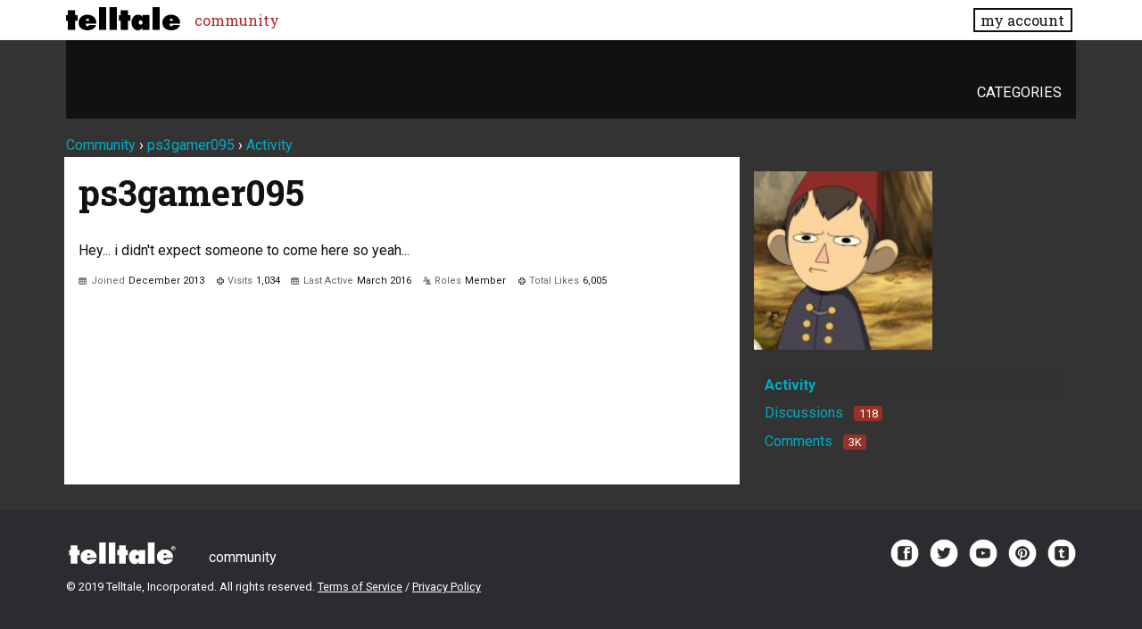

--- FILE ---
content_type: text/html; charset=utf-8
request_url: https://community.telltalegames.com/profile/activity/ps3gamer095
body_size: 19681
content:
<!doctype html>
<html lang="en">
<head>
  <meta name='viewport' content='width=device-width, initial-scale=1, minimum-scale=1, maximum-scale=1, user-scalable=no'>
  <meta charset='utf-8'>
    <title>ps3gamer095 — Telltale Community</title>
  <link rel="stylesheet" href="/applications/dashboard/design/style.css?v=3.0" media="all" />
  <link rel="stylesheet" href="https://community.telltalegames.com/applications/dashboard/design/style-compat.css?v=3.0.2" media="all" />
  <link rel="stylesheet" href="/resources/design/vanillicon.css?v=3.0.2" media="all" />
  <link rel="stylesheet" href="/plugins/editor/design/editor.css?v=1.8.1" media="all" />
  <link rel="stylesheet" href="/applications/vanilla/design/tag.css?v=3.0" media="all" />
  <link rel="stylesheet" href="/themes/telltale/design/custom.css?v=1.0.2" media="all" />
  <link rel="stylesheet" href="/applications/vanilla/design/spoilers.css?v=3.0" media="all" />
  <link rel="shortcut icon" href="https://account.telltale.com/images/favicon_192.png" type="image/x-icon" />
  <link rel="canonical" href="/profile/ps3gamer095" />
  <meta name="theme-color" content="#000000" />
  <meta property="og:site_name" content="Telltale Community" />
  <meta name="twitter:title" property="og:title" content="ps3gamer095" />
  <meta property="og:url" content="/profile/ps3gamer095" />
  <meta property="og:image" content="https://account.telltale.com/images/default.meta.jpg" />
  <script>gdn=window.gdn||{};gdn.meta={"DefaultAbout":"Write something about yourself...","editorVersion":"1.8.1","editorPluginAssets":"\/plugins\/editor","fileUpload-remove":"Remove file","fileUpload-reattach":"Click to re-attach","fileUpload-inserted":"Inserted","fileUpload-insertedTooltip":"This image has been inserted into the body of text.","wysiwygHelpText":"You are using <a href=\"https:\/\/en.wikipedia.org\/wiki\/WYSIWYG\" target=\"_new\">WYSIWYG<\/a> in your post.","bbcodeHelpText":"You can use <a href=\"http:\/\/en.wikipedia.org\/wiki\/BBCode\" target=\"_new\">BBCode<\/a> in your post.","htmlHelpText":"You can use <a href=\"http:\/\/htmlguide.drgrog.com\/cheatsheet.php\" target=\"_new\">Simple HTML<\/a> in your post.","markdownHelpText":"You can use <a href=\"http:\/\/en.wikipedia.org\/wiki\/Markdown\" target=\"_new\">Markdown<\/a> in your post.","textHelpText":"You are using plain text in your post.","editorWysiwygCSS":"\/plugins\/editor\/design\/wysiwyg.css","canUpload":false,"fileErrorSize":"File size is too large.","fileErrorFormat":"File format is not allowed.","fileErrorAlreadyExists":"File already uploaded.","fileErrorSizeFormat":"File size is too large and format is not allowed.","maxUploadSize":8388608,"editorFileInputName":"editorupload","allowedImageExtensions":"{\"1\":\"jpg\",\"2\":\"jpeg\",\"3\":\"gif\",\"4\":\"png\",\"5\":\"bmp\",\"6\":\"tiff\"}","allowedFileExtensions":"[\"txt\",\"jpg\",\"jpeg\",\"gif\",\"png\",\"bmp\",\"tiff\",\"ico\",\"zip\",\"gz\",\"tar.gz\",\"tgz\",\"psd\",\"ai\",\"fla\",\"pdf\",\"doc\",\"xls\",\"ppt\",\"docx\",\"xlsx\",\"pptx\",\"log\",\"rar\",\"7z\"]","maxFileUploads":"20","Spoiler":"Spoiler","show":"show","hide":"hide","AnalyticsTask":"tick","TaggingAdd":false,"TaggingSearchUrl":"\/tags\/search","MaxTagsAllowed":5,"TagHint":"Start to type...","emoji":{"assetPath":"https:\/\/community.telltalegames.com\/resources\/emoji","format":"<img class=\"emoji\" src=\"%1$s\" title=\"%2$s\" alt=\"%2$s\" height=\"20\" \/>","emoji":{"smile":"smile.png","smiley":"smiley.png","wink":"wink.png","blush":"blush.png","neutral":"neutral.png","relaxed":"relaxed.png","grin":"grin.png","joy":"joy.png","sweat_smile":"sweat_smile.png","lol":"lol.png","innocent":"innocent.png","naughty":"naughty.png","yum":"yum.png","relieved":"relieved.png","love":"love.png","sunglasses":"sunglasses.png","smirk":"smirk.png","expressionless":"expressionless.png","unamused":"unamused.png","sweat":"sweat.png","pensive":"pensive.png","confused":"confused.png","confounded":"confounded.png","kissing":"kissing.png","kissing_heart":"kissing_heart.png","kissing_smiling_eyes":"kissing_smiling_eyes.png","kissing_closed_eyes":"kissing_closed_eyes.png","tongue":"tongue.png","disappointed":"disappointed.png","worried":"worried.png","angry":"angry.png","rage":"rage.png","cry":"cry.png","persevere":"persevere.png","triumph":"triumph.png","frowning":"frowning.png","anguished":"anguished.png","fearful":"fearful.png","weary":"weary.png","sleepy":"sleepy.png","tired_face":"tired_face.png","grimace":"grimace.png","bawling":"bawling.png","open_mouth":"open_mouth.png","hushed":"hushed.png","cold_sweat":"cold_sweat.png","scream":"scream.png","astonished":"astonished.png","flushed":"flushed.png","sleeping":"sleeping.png","dizzy":"dizzy.png","no_mouth":"no_mouth.png","mask":"mask.png","star":"star.png","cookie":"cookie.png","warning":"warning.png","mrgreen":"mrgreen.png","heart":"heart.png","heartbreak":"heartbreak.png","kiss":"kiss.png","+1":"+1.png","-1":"-1.png","grey_question":"grey_question.png","trollface":"trollface.png","error":"grey_question.png"}},"RedirectTo":"","RedirectUrl":"","TransportError":"A fatal error occurred while processing the request.<br \/>The server returned the following response: %s","TransientKey":false,"WebRoot":"https:\/\/community.telltalegames.com\/","UrlFormat":"\/{Path}","Path":"profile\/activity\/ps3gamer095","Args":"","ResolvedPath":"dashboard\/profile\/activity","ResolvedArgs":{"userReference":"ps3gamer095","username":"","userID":"","page":""},"SignedIn":0,"ConfirmHeading":"Confirm","ConfirmText":"Are you sure you want to do that?","Okay":"Okay","Cancel":"Cancel","Search":"Search","ui":{"siteName":"Telltale Community","siteTitle":"Telltale Community","locale":"en","inputFormat":"markdown"},"context":{"host":"","basePath":"","assetPath":"","debug":false},"upload":{"maxSize":52428800,"allowedExtensions":["txt","jpg","jpeg","gif","png","bmp","tiff","ico","zip","gz","tar.gz","tgz","psd","ai","fla","pdf","doc","xls","ppt","docx","xlsx","pptx","log","rar","7z"]},"useNewFlyouts":false};
gdn.permissions={"permissions":{"profiles.view":true,"discussions.view":[-1,2,8,26,31,32,53,54,56,64,73,99,110,131,140]},"bans":[],"isAdmin":false};
window.__ACTIONS__=[];
</script>
  <script src="/js/library/jquery.js?v=3.0.2"></script>
  <script src="/js/library/jquery.form.js?v=3.0.2"></script>
  <script src="/js/library/jquery.popup.js?v=3.0.2"></script>
  <script src="/js/library/jquery.gardenhandleajaxform.js?v=3.0.2"></script>
  <script src="/js/library/jquery.autosize.min.js?v=3.0.2"></script>
  <script src="/js/global.js?v=3.0.2"></script>
  <script src="/js/flyouts.js?v=3.0.2"></script>
  <script src="/applications/dashboard/js/cropimage.js?v=3.0"></script>
  <script src="/applications/dashboard/js/vendors/clipboard.min.js?v=3.0"></script>
  <script src="/js/library/jquery.jcrop.min.js?v=3.0.2"></script>
  <script src="/applications/dashboard/js/profile.js?v=3.0"></script>
  <script src="/js/library/jquery.gardenmorepager.js?v=3.0.2"></script>
  <script src="/applications/dashboard/js/activity.js?v=3.0"></script>
  <script src="/plugins/TelltaleAvatars/js/avatars.js?v=0.1"></script>
  <script src="/applications/vanilla/js/discussions.js?v=3.0"></script>
  <script src="/plugins/editor/js/editor.js?v=1.8.1"></script>
  <script src="/plugins/editor/js/jquery.ui.widget.js?v=1.8.1"></script>
  <script src="/plugins/editor/js/jquery.iframe-transport.js?v=1.8.1"></script>
  <script src="/plugins/editor/js/jquery.fileupload.js?v=1.8.1"></script>
  <script src="/js/library/jquery.atwho.js?v=3.0.2"></script>
  <script src="/applications/vanilla/js/spoilers.js?v=3.0"></script>
  <script src="/applications/vanilla/js/tagging.js?v=3.0"></script>
  <script src="/js/library/jquery.tokeninput.js?v=3.0.2"></script>
  <script src="/themes/telltale/js/custom.js?v=1.0.2"></script>
  <script>var supportsAllFeatures = window.Promise && window.fetch && window.Symbol&& window.CustomEvent && Element.prototype.remove && Element.prototype.closest&& window.NodeList && NodeList.prototype.forEach;if (!supportsAllFeatures) {var head = document.getElementsByTagName('head')[0];var script = document.createElement('script');script.src = 'https://community.telltalegames.com/dist/polyfills.min.js?h=3.0.2';head.appendChild(script);} else {  }</script>
  <script src="https://community.telltalegames.com/api/v2/locales/en/translations.js?h=3.0.2" defer="defer"></script>
  <script src="https://community.telltalegames.com/dist/forum/runtime.min.js?h=3.0.2" defer="defer"></script>
  <script src="https://community.telltalegames.com/dist/forum/vendors.min.js?h=3.0.2" defer="defer"></script>
  <script src="https://community.telltalegames.com/dist/forum/shared.min.js?h=3.0.2" defer="defer"></script>
  <script src="https://community.telltalegames.com/dist/forum/addons/rich-editor.min.js?h=3.0.2" defer="defer"></script>
  <script src="https://community.telltalegames.com/dist/forum/addons/dashboard.min.js?h=3.0.2" defer="defer"></script>
  <script src="https://community.telltalegames.com/dist/forum/bootstrap.min.js?h=3.0.2" defer="defer"></script>
  <script src="/js/fontfaceobserver.js"></script>
  <link rel="stylesheet" href="/css/bundle.css">
  <link rel="stylesheet" href="https://fonts.googleapis.com/css?family=Roboto+Slab:400,700|Roboto:400,400italic,700,700italic">
  <script>
    if (sessionStorage.getItem('fonts-loaded')) {
      document.documentElement.classList.add('fonts-loaded')
    } else {
      var roboto = new FontFaceObserver('Roboto')
      var slab   = new FontFaceObserver('Roboto Slab')
      Promise.all([roboto.load(), slab.load()]).then(function() {
        document.documentElement.classList.add('fonts-loaded')
        sessionStorage.setItem('fonts-loaded', true)
      })
    }
  </script>
</head>
<body id="dashboard_profile_activity" class="Dashboard Profile isDesktop activity  Profile Section-Profile">



<header>
    <div class="z9001 fixed t0 w100 bg-white--transparent slab" role="banner">
      <div class="flex flex--justify-between relative container overflow-hidden">
        <div class="ml0 mt0.5 mb0.5 mr2" style="max-width: 128px;">
          <a href="https://www.telltale.com/" class="brand"><img src="/images/tt_logo.svg" alt="Telltale"></a>
        </div>
        <nav class="dn flex@lg flex--align-center">
          <ul class="nav nav--horizontal nav--gutters">
              <li><a href="https://community.telltale.com" class="nav-item is-active">community</a></li>
          </ul>
        </nav>

        <div class="dn flex@lg flex--align-center ml-auto">
          <a href="https://www.telltale.com/account/" class="button bg-white button--xs">my account</a>
        </div>

        <div class="dn@lg flex flux--justify-end items-center ml-auto">
          <a href="https://www.telltale.com/account/" class="block pointer mr3">
            <span class="sr-only">my account</span>
            <img src="/images/icons/profile.png" class="block" alt="" width="26" height="20">
          </a>
          <a href="#" class="block pointer js-hamburger">
            <span class="sr-only">menu</span>
            <img src="/images/icons/hamburger.png" class="block" alt="" width="26" height="20">
          </a>
        </div>
      </div>

      <nav class="mobile-nav" role="nav">
        <div class="container">
          <ul class="nav">
            <li><a href="https://community.telltale.com" class="nav-item block p1">community</a></li>
          </ul>
        </div>
      </nav>
    </div>
</header>


<main class="site__content">
  
  
  
  <div id="Frame" class="container">
    <div class="Head" id="Head">
      <div class="MeBox MeBox-SignIn"><div class="SignInLinks"><a href="/entry/signin?Target=profile%2Factivity%2Fps3gamer095" rel="nofollow">Sign In</a> <span class="Bullet">&middot;</span> <a href="/entry/register?Target=profile%2Factivity%2Fps3gamer095" class="ApplyButton" rel="nofollow">Register</a> </div> <div class="SignInIcons"></div></div>
      <ul class="SiteMenu">
        <li><a href="/categories" class="">Categories</a></li>
        
        
      </ul>
    </div>
    <div class="BreadcrumbsWrapper"><span class="Breadcrumbs" itemscope itemtype="http://data-vocabulary.org/Breadcrumb"><span class="CrumbLabel CrumbLabel HomeCrumb"><a href="https://community.telltalegames.com/" itemprop="url"><span itemprop="title">Community</span></a></span> <span itemprop="child" itemscope itemtype="http://data-vocabulary.org/Breadcrumb"><span class="Crumb">›</span> <span class="CrumbLabel "><a href="/profile/ps3gamer095" itemprop="url"><span itemprop="title">ps3gamer095</span></a></span> <span itemprop="child" itemscope itemtype="http://data-vocabulary.org/Breadcrumb"><span class="Crumb">›</span> <span class="CrumbLabel  Last"><a href="/profile/activity/ps3gamer095" itemprop="url"><span itemprop="title">Activity</span></a></span> </span></span></span></div>
    <div class="row">
      <div id="Content" class="Content col col-8@lg"><div class="ProfileOptions">
     </div>
<div class="Profile">
    <div class="User" itemscope itemtype="http://schema.org/Person">
    <h1 class="H">ps3gamer095<span class="Gloss"></span></h1>
    <div id="Status" itemprop="description"><span>Hey... i didn&#039;t expect someone to come here so yeah...</span></div>    <div class="About P">
        <h2 class="H">About</h2>
        <dl class="About">
                        <dt class="Name">Username</dt>
            <dd class="Name" itemprop="name">ps3gamer095</dd>

            
                        <dt class="Joined">Joined</dt>
            <dd class="Joined"><time title="December 23, 2013  3:54PM" datetime="2013-12-23T23:54:41+00:00">December 2013</time></dd>
            <dt class="Visits">Visits</dt>
            <dd class="Visits">1,034</dd>
            <dt class="LastActive">Last Active</dt>
            <dd class="LastActive"><time title="March 22, 2016  5:08AM" datetime="2016-03-22T13:08:33+00:00">March 2016</time></dd>
            <dt class="Roles">Roles</dt>
            <dd class="Roles">Member</dd>
                        <dt class="Likes">Total Likes</dt>
            <dd class="Likes">6,005</dd>
                </dl>
    </div>
</div>
<div class="BoxFilter BoxProfileFilter">
    <ul class="FilterMenu">
        <li class="Active Activity"><a href="/profile/activity/ps3gamer095"><span aria-hidden="true" class="Sprite SpActivity"></span> Activity</a></li>
<li class="Discussions"><a href="/profile/discussions/ps3gamer095"><span aria-hidden="true" class="Sprite SpDiscussions"></span> Discussions<span class="Aside"><span class="Count"><span title="118 discussions" class="Number">118</span></span></span></a></li>
<li class="Comments"><a href="/profile/comments/ps3gamer095"><span aria-hidden="true" class="Sprite SpComments"></span> Comments<span class="Aside"><span class="Count"><span title="3,021 comments" class="Number">3K</span></span></span></a></li>
    </ul>
</div>
<div class="DataListWrap"><h2 class="H">Activity</h2><ul class="DataList Activities">    <li>
        <div class="Empty">Not much happening here, yet.</div>
    </li>
</ul></div></div>
</div>
      <div id="Panel" class="Panel col col-4@lg">    <div class="Photo PhotoWrap PhotoWrapLarge ">
        <img src="https://secure.gravatar.com/avatar/5375f4a96c4eacd7ab899764e311892d?size=160&amp;d=retro" class="ProfilePhotoLarge" alt="Avatar" />    </div>
<div class="BoxFilter BoxProfileFilter">
    <ul class="FilterMenu">
        <li class="Active Activity"><a href="/profile/activity/ps3gamer095"><span aria-hidden="true" class="Sprite SpActivity"></span> Activity</a></li>
<li class="Discussions"><a href="/profile/discussions/ps3gamer095"><span aria-hidden="true" class="Sprite SpDiscussions"></span> Discussions<span class="Aside"><span class="Count"><span title="118 discussions" class="Number">118</span></span></span></a></li>
<li class="Comments"><a href="/profile/comments/ps3gamer095"><span aria-hidden="true" class="Sprite SpComments"></span> Comments<span class="Aside"><span class="Count"><span title="3,021 comments" class="Number">3K</span></span></span></a></li>
    </ul>
</div>
</div>
    </div>
  </div>
</main>

<footer class="global-footer">
  <div class="container">
    <div class="flex flex--align-center flex--wrap">
      <a href="https://www.telltale.com/" class="brand brand--white mr3" style="max-width: 128px;"><svg viewBox="0 0 120 24"><path d="M12 8.8l2.3-.1v5.5L12 14v8.9H5V14l-1.7.2V8.7l1.7.1V4h7v4.8zM22.2 17c0 .7.1 1.3.3 1.8.2.5.7.7 1.3.7.4 0 .7-.1.9-.4.3-.2.4-.5.5-.8H32c-.2.8-.6 1.6-1.1 2.2-.6.6-1.2 1.2-2 1.6-.8.4-1.6.7-2.4.9s-1.7.3-2.5.3c-1.1 0-2.2-.2-3.3-.5s-2-.7-2.8-1.4c-.8-.6-1.5-1.4-1.9-2.3-.5-.9-.7-2-.7-3.2 0-1.1.2-2.2.6-3.2.4-1 1-1.8 1.8-2.4s1.6-1.2 2.6-1.6c1-.4 2.1-.5 3.2-.5 1.2 0 2.4.2 3.4.6 1.1.4 2 .9 2.8 1.6.8.7 1.4 1.6 1.9 2.5s.7 2.1.7 3.3c0 .1 0 .2-.1.3v.3h-10v.2zm3.3-3c0-.5-.2-.9-.5-1.3s-.7-.6-1.2-.6-.9.2-1.1.5-.4.8-.4 1.4h3.2zM34.8 1h7v21.9h-7V1zM44.9 1h7v21.9h-7V1zM62.7 8.8l2.3-.1v5.5l-2.3-.2v8.9h-7V14l-1.7.2V8.6l1.7.1V3.9h7v4.9zM76.6 21.1h-.2c-.7.8-1.4 1.3-2 1.7-.6.4-1.4.5-2.3.5s-1.8-.2-2.5-.6c-.8-.4-1.4-1-1.9-1.7s-.9-1.5-1.2-2.4-.5-1.9-.5-2.7c0-.9.2-1.8.4-2.7s.7-1.7 1.2-2.4 1.2-1.3 2-1.8c.8-.4 1.7-.6 2.7-.6 1.8 0 3.2.7 4.2 2h.2l-.2-1.7h6.8V23h-6.8l.1-1.9zm-3.3-3.8c.3.4.8.6 1.4.6.6 0 1.1-.2 1.4-.6.3-.4.5-.9.5-1.6 0-.6-.2-1-.5-1.4-.4-.4-.8-.5-1.4-.5-.5 0-1 .2-1.3.6-.3.4-.5.8-.5 1.4-.1.6.1 1.1.4 1.5zM86.1 1h7v21.9h-7V1zM102.4 17c0 .7.1 1.3.3 1.8.2.5.7.7 1.3.7.4 0 .7-.1.9-.4.3-.2.4-.5.5-.8h6.8c-.2.8-.6 1.6-1.1 2.2-.6.6-1.2 1.2-2 1.6-.8.4-1.6.7-2.4.9-.8.2-1.7.3-2.5.3-1.1 0-2.2-.2-3.3-.5-1-.3-2-.7-2.8-1.4-.8-.6-1.5-1.4-1.9-2.3-.5-.9-.7-2-.7-3.2 0-1.1.2-2.2.6-3.2.4-1 1-1.8 1.8-2.4s1.6-1.2 2.6-1.6c1-.4 2.1-.5 3.2-.5 1.2 0 2.4.2 3.4.6 1.1.4 2 .9 2.8 1.6.8.7 1.4 1.6 1.9 2.5.5 1 .7 2.1.7 3.3 0 .1 0 .2-.1.3v.3h-10v.2zm3.3-3c0-.5-.2-.9-.5-1.3s-.7-.6-1.2-.6-.9.2-1.1.5c-.3.4-.4.8-.4 1.4h3.2z"/><path d="M112.8 4.6c1.2 0 2.2 1 2.2 2.2S114 9 112.7 9c-1.3 0-2.3-1-2.3-2.2s1.1-2.2 2.4-2.2zm-.1.4c-1 0-1.7.8-1.7 1.8s.7 1.8 1.7 1.8 1.7-.8 1.7-1.7c0-1.1-.7-1.9-1.7-1.9zm-.3 2.9h-.5V5.7c.2 0 .5-.1.8-.1.4 0 .6.1.8.2.1.1.2.3.2.5 0 .3-.2.4-.5.5.2.1.3.2.4.5.1.3.1.5.2.5h-.5c-.1-.1-.1-.3-.2-.5 0-.2-.2-.3-.5-.3h-.2v.9zm0-1.2h.2c.3 0 .5-.1.5-.3 0-.2-.1-.3-.5-.3h-.3v.6z"/></svg></a>

      <nav>
        <ul class="nav nav--horizontal nav--gutters">
          <li><a href="https://community.telltale.com" class="">community</a></li>
        </ul>
      </nav>

      <div class="global-footer__social">
        <a href="https://www.facebook.com/telltalegames/" class="social-icon js-external">
          <img src="/images/facebook.png" alt="facebook" width="64" height="64">
        </a>
        <a href="https://twitter.com/telltalegames" class="social-icon js-external">
          <img src="/images/twitter.png" alt="twitter" width="64" height="64">
        </a>
        <a href="https://www.youtube.com/user/TelltaleGames" class="social-icon js-external">
          <img src="/images/youtube.png" alt="youtube" width="64" height="64">
        </a>
        <a href="https://www.pinterest.com/telltalegames/" class="social-icon js-external">
          <img src="/images/pinterest.png" alt="pinterest" width="64" height="64">
        </a>
        <a href="https://telltalegames.tumblr.com/" class="social-icon js-external">
          <img src="/images/tumblr.png" alt="tumblr" width="64" height="64">
        </a>
      </div>
    </div>

    <div class="global-footer__legal">
      <p class="text-legal">&copy; 2019 Telltale, Incorporated. All rights reserved. <a href="https://www.telltale.com/tos">Terms of Service</a> / <a href="https://www.telltale.com/privacy-policy">Privacy Policy</a></p>
    </div>
  </div>
</footer>
<!--  v.2.6 -->



<script src="/js/commons.bundle.js"></script>
</body>
</html>
